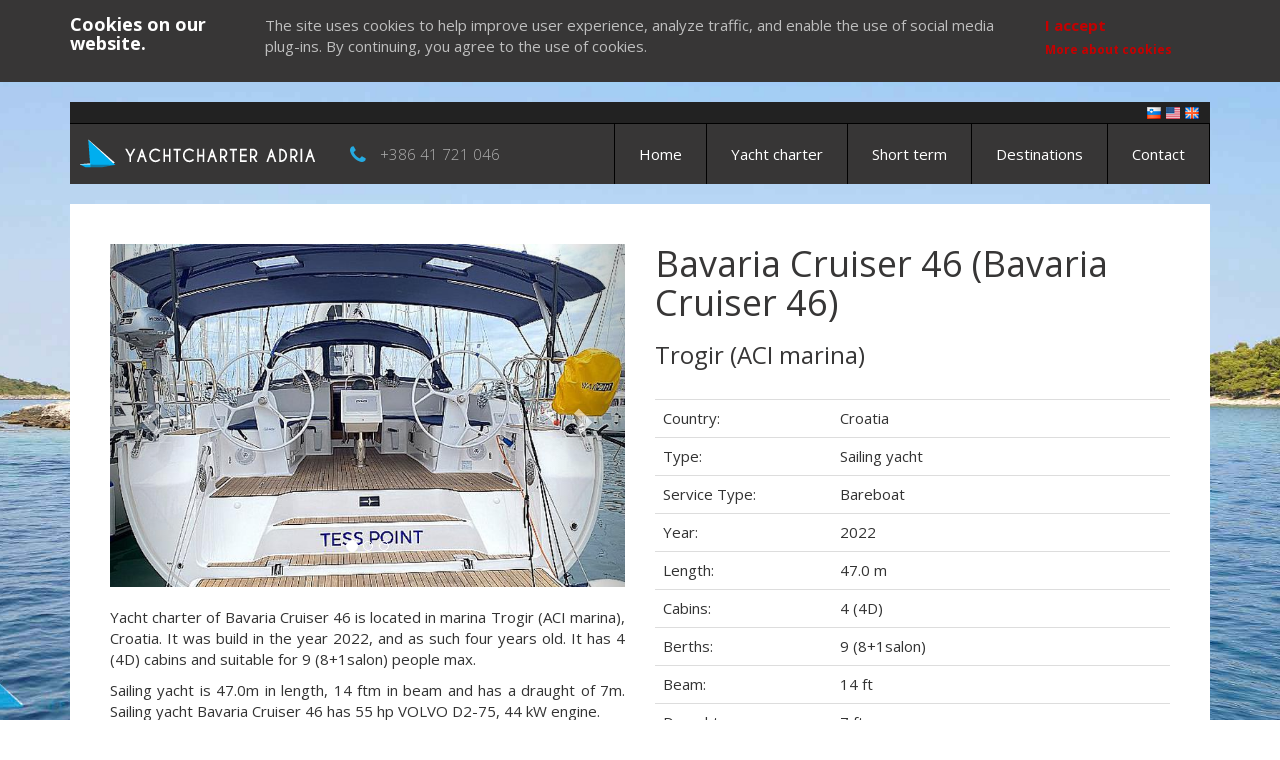

--- FILE ---
content_type: text/html; charset=utf-8
request_url: https://www.yachtcharteradria.com/yacht/bavaria-cruiser-46-new-bav-c46/?datefrom=2023-01-28&offer_type=1&days=7
body_size: 9594
content:
<!DOCTYPE html>
<html lang="en">
    <head itemscope itemtype="http://schema.org/WebSite">

        <meta charset="UTF-8" />
        <meta http-equiv="Content-Type" content="text/html; charset=UTF-8" />
        <meta name="viewport" content="width=device-width, initial-scale=1.0" />
        <meta name="author" content="YachtCharterAdria" />
        <meta name="keywords" content="yacht charter croatia, yacht charter croatia trogir (aci marina), sailboat charter croatia, sailboat charter croatia trogir (aci marina), sailing yacht charter croatia, yacht charter bavaria cruiser 46 (new bav.c46)" />
        <meta name="description" content="Yacht Charter of Bavaria Cruiser 46 Is Located in Marina Trogir (ACI Marina), Croatia. It Has 4 (4D) Cabins and Suitable for 9 (8+1salon) People Max." />
        <meta name="google-site-verification" content="W9-20Zw8HjyI1sLVHsvMAAOyf0VZEEehgZK-_0TC5HQ" />
        <meta name="B-verify" content="f513fec222fb5163d813f8849cb8361c09ff4315" />
        <meta name="p:domain_verify" content="7f51e0a9380d2aab216c37e62f10390b" />
        <meta name="ahrefs-site-verification" content="79299d6b14cd830a9016fd6fb4afb02d310a8fe0677fa54bdd4f6bb06b1563d9" />

        <meta name="rating" content="General" />
        <meta name="robots" content="index,follow" />
        <meta name="distribution" content="Global" />
        <meta name="revisit-after" content="7 Days" />
        <meta name="contact" content="booking@yachtcharteradria.com" />
        
        <meta property="og:url" content="https://www.yachtcharteradria.com/yacht/bavaria-cruiser-46-new-bav-c46/" />
        <meta property="og:type" content="article" />
        <meta property="og:title" content="Yacht charter sailing yacht Bavaria Cruiser 46, Trogir, Croatia" />
        <meta property="og:description" content="Yacht Charter of Bavaria Cruiser 46 Is Located in Marina Trogir (ACI Marina), Croatia. It Has 4 (4D) Cabins and Suitable for 9 (8+1salon) People Max." />
        <meta property="og:image" content="https://dow7nm862e4jf.cloudfront.net/images/13984_1.jpg" />

        <meta itemprop='name' content='Yacht charter sailing yacht Bavaria Cruiser 46, Trogir, Croatia' />
        <meta itemprop='url' content='https://www.yachtcharteradria.com/yacht/bavaria-cruiser-46-new-bav-c46/' />
        <meta itemprop='description' content='Yacht Charter of Bavaria Cruiser 46 Is Located in Marina Trogir (ACI Marina), Croatia. It Has 4 (4D) Cabins and Suitable for 9 (8+1salon) People Max.' />
        <meta itemprop='image' content='https://dow7nm862e4jf.cloudfront.net/images/13984_1.jpg' />
        <meta name='twitter:card' content='summary_large_image' />
        <meta name='twitter:site' content='charteradria' />
        <meta name='twitter:title' content='Yacht charter sailing yacht Bavaria Cruiser 46, Trogir, Croatia' />
        <meta name='twitter:description' content='Yacht Charter of Bavaria Cruiser 46 Is Located in Marina Trogir (ACI Marina), Croatia. It Has 4 (4D) Cabins and Suitable for 9 (8+1salon) People Max.' />
        <meta name='twitter:image' content='https://dow7nm862e4jf.cloudfront.net/images/13984_1.jpg' />

        <link rel="canonical" href="https://www.yachtcharteradria.com/yacht/bavaria-cruiser-46-new-bav-c46/" />

        <title>Yacht charter sailing yacht Bavaria Cruiser 46, Trogir, Croatia</title>

        <link href="https://fonts.googleapis.com/css?family=Open+Sans:300,400,700&amp;subset=latin-ext" rel="stylesheet" />
        <link href="https://fonts.googleapis.com/css?family=Courgette" rel="stylesheet" />
        
        <link href="/assets/css/vendor.min.css" rel="stylesheet" type="text/css" media="screen" />

        <link rel="shortcut icon" href="/assets/images/favicon.ico" />

        <script type='application/ld+json'>{
           "@context":"https://schema.org",
           "@graph":[
              {
                 "@type":"Organization",
                 "@id":"https://www.yachtcharteradria.com/#organization",
                 "name":"Roza vetrov d.o.o.",
                 "url":"https://www.yachtcharteradria.com",
                 "sameAs":[
                    "https://www.facebook.com/yachtcharteradria/",
                    "https://www.pinterest.com/yachtcharteradria/"
                 ],
                 "logo":{
                    "@type":"ImageObject",
                    "@id":"https://www.yachtcharteradria.com/#logo",
                    "url":"https://www.yachtcharteradria.com/assets/images/yachtcharteradria_logo.png",
                    "width":500,
                    "height":500,
                    "caption":"Roza vetrov d.o.o."
                 },
                 "image":{
                    "@id":"https://www.yachtcharteradria.com/#logo"
                 }
              },
              {
                 "@type":"WebSite",
                 "@id":"https://www.yachtcharteradria.com/#website",
                 "url":"https://www.yachtcharteradria.com/",
                 "name":"YachtCharterAdria",
                 "publisher":{
                    "@id":"https://www.yachtcharteradria.com/#organization"
                 }
              },
              {
                 "@type":"WebPage",
                 "@id":"https://www.yachtcharteradria.com/#webpage",
                 "url":"https://www.yachtcharteradria.com/",
                 "inLanguage":"en",
                 "name":"YachtCharterAdria",
                 "isPartOf":{
                    "@id":"https://www.yachtcharteradria.com/#website"
                 },
                 "about":{
                    "@id":"https://www.yachtcharteradria.com/#organization"
                 },
                 "datePublished":"2017-01-01T00:00:04+00:00",
                 "dateModified":"2019-11-13T08:37:35+00:00",
                 "description":"Yacht charter in the heart of the Adriatic. Let YachtCharterAdria be your marketplace for sailing holidays in Croatia, Italy, and Greece."
              }
           ]
        }</script>

        <!-- Matomo -->
        <script>
          var _paq = window._paq = window._paq || [];
          /* tracker methods like "setCustomDimension" should be called before "trackPageView" */
          _paq.push(['trackPageView']);
          _paq.push(['enableLinkTracking']);
          (function() {
            var u="https://matomo.codehut.io/";
            _paq.push(['setTrackerUrl', u+'matomo.php']);
            _paq.push(['setSiteId', '3']);
            var d=document, g=d.createElement('script'), s=d.getElementsByTagName('script')[0];
            g.async=true; g.src=u+'matomo.js'; s.parentNode.insertBefore(g,s);
          })();
        </script>
        <!-- End Matomo Code -->


        <script>
            (function(i,s,o,g,r,a,m){i['GoogleAnalyticsObject']=r;i[r]=i[r]||function(){
            (i[r].q=i[r].q||[]).push(arguments)},i[r].l=1*new Date();a=s.createElement(o),
            m=s.getElementsByTagName(o)[0];a.async=1;a.src=g;m.parentNode.insertBefore(a,m)
            })(window,document,'script','https://www.google-analytics.com/analytics.js','ga');
            ga('create', 'UA-53777436-11', 'auto');
            ga('set', 'dimension9', 13984);
            ga(function(tracker) {
                var clientId = tracker.get('clientId');
                ga('set', 'dimension10', clientId);
            });
            ga('send', 'pageview');
        </script>

    </head>

    <body>
        <div class="container">
            <div id="page_content">
                <header id="header">
                <div id="lang">
                    <ul>
                        <li><a href="https://www.gremojadrat.si/yacht/bavaria-cruiser-46-new-bav-c46/" title="Najem jadrnic na Hrvaškem, v Italiji in Grčiji" target="_blank"><img src="/assets/images/flag_slovenia.png" alt="Najem jadrnic na Hrvaškem, v Italiji in Grčiji" /></a></li>
                        <li><a href="https://www.yachtcharteradria.com/yacht/bavaria-cruiser-46-new-bav-c46/" title="Yacht charter Croatia, Italy and Greece" target="_blank"><img src="/assets/images/flag_usa.png" alt="Yacht charter Croatia, Italy and Greece" /></a></li>
                        <li><a href="https://www.yachtcharteradria.co.uk/yacht/bavaria-cruiser-46-new-bav-c46/" title="Yacht charter Croatia, Italy and Greece" target="_blank"><img src="/assets/images/flag_great_britain.png" alt="Yacht charter Croatia, Italy and Greece" /></a></li>
                    </ul>
                </div>
                <nav id="main-nav" class="navbar navbar-default">
                    <div class="navbar-header">
                        <button type="button" class="navbar-toggle collapsed" data-toggle="collapse" data-target="#navbar" aria-expanded="false" aria-controls="navbar">
                            <span class="sr-only">Toggle navigation</span>
                            <span class="icon-bar"></span>
                            <span class="icon-bar"></span>
                            <span class="icon-bar"></span>
                        </button>
                        <div id="logo">
                            <a href="/" title="Yacht charter Croatia, Italy and Greece | YachtCharterAdria">
                                <img src="/assets/images/en/logo.png" alt="Yacht charter Croatia, Italy and Greece | YachtCharterAdria" />
                            </a>
                        </div>
                        <div class="hidden-sm hidden-xs hidden-md phone">
                            <i class="fa fa-phone fa-lg" aria-hidden="true"></i>
                            <a href="tel:+386 41 721 046">+386 41 721 046</a>
                        </div>
                    </div>

                    <div id="navbar" class="navbar-collapse collapse">
                        <ul class="nav navbar-nav navbar-right scrollable">
                            <li class="visible-xs">
                                <a href="tel:+386 41 721 046" title="YachtCharterAdria"><i class="fa fa-phone fa-lg" aria-hidden="true"></i> +386 41 721 046</a>
                            </li>
                            <li><a href="/" title="Yacht charter Croatia, Italy and Greece | YachtCharterAdria">Home</a></li>
                            <li><a href="/yacht-charter/" title="Yacht charter Croatia, Italy and Greece">Yacht charter</a></li>
                            <li><a href="/yacht-charter/?offer_type=2" title="Yacht charter Croatia, Italy and Greece">Short term</a></li>
                            <li><a href="/destinations/" title="Yacht charter Croatia, Italy and Greece | Destinations">Destinations</a></li>
                            <li><a href="/contact/" title="Yacht charter Croatia, Italy and Greece | Contact">Contact</a></li>
                        </ul>
                    </div>
                </nav>

                </header>

                <div id="body">
                    
            <span itemscope itemtype="http://schema.org/Product">
            <span itemprop="url" content="https://www.yachtcharteradria.com/yacht/bavaria-cruiser-46-new-bav-c46"></span>
            <span itemprop="name" content="Bavaria Cruiser 46 (New Bav.C46)"></span>
            <span itemprop="mpn" content="bavaria-cruiser-46-new-bav-c46"></span>
            <span itemprop="sku" content="29089831054401136"></span>
            <span itemprop="description" content="Model: Bavaria Cruiser 46, Base: Trogir (ACI marina), Year: 2022, Length: 47.0 m, Cabins: 4 (4D), Berths: 9 (8+1salon), Beam: 14 ft, Draught: 7 ft"></span>

            <section id="yacht_charter_detail" class="sp40 page_section">
                    <div class="row">
                        <div class="col-md-6">
                            <div id="carousel" class="carousel slide" data-ride="carousel">
                                <ol class="carousel-indicators">
                                    <li data-target="#carousel" data-slide-to="0" class="active"></li>
                                    <li data-target="#carousel" data-slide-to="1"></li>
                                    <li data-target="#carousel" data-slide-to="2"></li>
                                </ol>

                                <div class="carousel-inner" role="listbox">
                                    <div class="item active">
                                        <img itemprop="image" src="https://dow7nm862e4jf.cloudfront.net/images/13984_1.jpg" alt="Bavaria Cruiser 46">
                                    </div>

                                    <div class="item">
                                        <img itemprop="image" src="https://dow7nm862e4jf.cloudfront.net/images/13984_2.jpg" alt="Bavaria Cruiser 46">
                                    </div>

                                    <div class="item">
                                        <img itemprop="image" src="https://dow7nm862e4jf.cloudfront.net/images/13984_3.jpg" alt="Bavaria Cruiser 46">
                                    </div>
                                </div>

                                <a class="left carousel-control" href="#carousel" role="button" data-slide="prev">
                                <span class="glyphicon glyphicon-chevron-left" aria-hidden="true"></span>
                                <span class="sr-only">Previous</span>
                                </a>
                                <a class="right carousel-control" href="#carousel" role="button" data-slide="next">
                                    <span class="glyphicon glyphicon-chevron-right" aria-hidden="true"></span>
                                    <span class="sr-only">Next</span>
                                </a>
                            </div>

                            <div class="yacht_description">
                                <p>Yacht charter of Bavaria Cruiser 46 is located in marina Trogir (ACI marina), Croatia. It was build in the year 2022, and as such four years old. It has 4 (4D) cabins and suitable for 9 (8+1salon) people max.</p><p> Sailing yacht is 47.0m in length, 14 ftm in beam and has a draught of 7m. Sailing yacht Bavaria Cruiser 46 has 55 hp VOLVO D2-75, 44 kW engine.</p>
                            </div>
                        </div>

                        
                        <span itemprop="offers" itemscope itemtype="http://schema.org/AggregateOffer">
                            <span itemprop="priceCurrency" content="EUR"></span>
                            <span itemprop="lowprice" content="1470.0"></span>
                            <span itemprop="highprice" content="3640.0"></span>
                            <span itemprop="offerCount" content="60"></span>
                            <span itemprop="availableAtOrFrom" itemscope itemtype="http://schema.org/Place">
                                <span itemprop="address" itemscope itemtype="http://schema.org/PostalAddress">
                                    <span itemprop="addressLocality" content="ACI Trogir, Put Cumbrijana 22, 21220 Trogir, Croatia"></span>
                                    <span itemprop="addressCountry" content="Croatia"></span>
                                </span>
                                
                                <span itemprop="geo" itemscope itemtype="http://schema.org/GeoCoordinates">
                                    <span itemprop="name" content="Trogir (ACI marina)"></span>
                                    <span itemprop="latitude" content="43.514105"></span>
                                    <span itemprop="longitude" content="16.249291"></span>
                                </span>
                                
                            </span>
                        </span>
                        

                        <div class="col-md-6">
                            <h1 class="mt0">Bavaria Cruiser 46 (Bavaria Cruiser 46)</h1>
                            
                            <a href="/destinations/croatia/trogir-aci-marina/" title="Yacht charter Trogir (ACI marina), Croatia">
                                <h3>Trogir (ACI marina)</h3>
                            </a>
                            

                            

                            <br/>
                            <table class="table">
                                <tbody>
                                    
                                    <tr>
                                        <td>Country:</td>
                                        <td>Croatia</td>
                                    </tr>
                                    

                                    
                                    <tr>
                                        <td>Type:</td>
                                        <td>Sailing yacht</td>
                                    </tr>
                                    

                                    
                                    <tr>
                                        <td>Service Type:</td>
                                        <td>Bareboat</td>
                                    </tr>
                                    

                                    
                                    <tr>
                                        <td>Year:</td>
                                        <td>2022</td>
                                    </tr>
                                    

                                    
                                    <tr>
                                        <td>Length:</td>
                                        <td>47.0 m</td>
                                    </tr>
                                    

                                    
                                    <tr>
                                        <td>Cabins:</td>
                                        <td>4 (4D)</td>
                                    </tr>
                                    

                                    
                                    <tr>
                                        <td>Berths:</td>
                                        <td>9 (8+1salon)</td>
                                    </tr>
                                    

                                    
                                    <tr>
                                        <td>Beam:</td>
                                        <td>14 ft</td>
                                    </tr>
                                    

                                    
                                    <tr>
                                        <td>Draught:</td>
                                        <td>7 ft</td>
                                    </tr>
                                    

                                    
                                    <tr>
                                        <td>Engine:</td>
                                        <td>55 hp VOLVO D2-75, 44 kW</td>
                                    </tr>
                                    

                                    
                                    <tr>
                                        <td>Fuel:</td>
                                        <td>210.00 l</td>
                                    </tr>
                                    

                                </tbody>
                            </table>

                        </div>
                    </div>
            </section>

            

            <section id="yacht_charter_booking" class="sp40 page_section">
                    <div class="row">
                        <div class="col-md-12">
                            <h2>Send us a Booking Request</h2>

                            
                                <div class="charter_warning">
                                    Charter is not available
                                </div>
                            
                                <form name="change_period" class="form_borders mt40" id="change_period" action="" method="GET">
                                    <div class="row">
                                        <div class="col-md-3">
                                            <div class="form-group">
                                                <label for="datefrom"><i class="fa fa-calendar" aria-hidden="true"></i> Departure</label>
                                                 <select id="datefrom" name="datefrom" class="form-control" >
                                                    <optgroup label="February 2026">
                                                        <option value="2026-02-28" >28. 02. 2026</option>
                                                    </optgroup>
                                                    <optgroup label="March 2026">
                                                        <option value="2026-03-07" >07. 03. 2026</option>
                                                        <option value="2026-03-14" >14. 03. 2026</option>
                                                        <option value="2026-03-21" >21. 03. 2026</option>
                                                        <option value="2026-03-28" >28. 03. 2026</option>
                                                    </optgroup>
                                                    <optgroup label="April 2026">
                                                        <option value="2026-04-04" >04. 04. 2026</option>
                                                        <option value="2026-04-11" >11. 04. 2026</option>
                                                        <option value="2026-04-18" >18. 04. 2026</option>
                                                    </optgroup>
                                                    <optgroup label="May 2026">
                                                        <option value="2026-05-02" >02. 05. 2026</option>
                                                        <option value="2026-05-09" >09. 05. 2026</option>
                                                        <option value="2026-05-16" >16. 05. 2026</option>
                                                        <option value="2026-05-23" >23. 05. 2026</option>
                                                    </optgroup>
                                                    <optgroup label="July 2026">
                                                        <option value="2026-07-04" >04. 07. 2026</option>
                                                        <option value="2026-07-18" >18. 07. 2026</option>
                                                        <option value="2026-07-25" >25. 07. 2026</option>
                                                    </optgroup>
                                                    <optgroup label="August 2026">
                                                        <option value="2026-08-01" >01. 08. 2026</option>
                                                        <option value="2026-08-08" >08. 08. 2026</option>
                                                        <option value="2026-08-15" >15. 08. 2026</option>
                                                        <option value="2026-08-22" >22. 08. 2026</option>
                                                        <option value="2026-08-29" >29. 08. 2026</option>
                                                    </optgroup>
                                                    <optgroup label="September 2026">
                                                        <option value="2026-09-05" >05. 09. 2026</option>
                                                        <option value="2026-09-12" >12. 09. 2026</option>
                                                        <option value="2026-09-26" >26. 09. 2026</option>
                                                    </optgroup>
                                                    <optgroup label="October 2026">
                                                        <option value="2026-10-03" >03. 10. 2026</option>
                                                        <option value="2026-10-10" >10. 10. 2026</option>
                                                        <option value="2026-10-17" >17. 10. 2026</option>
                                                        <option value="2026-10-24" >24. 10. 2026</option>
                                                        <option value="2026-10-31" >31. 10. 2026</option>
                                                    </optgroup>
                                                    <optgroup label="November 2026">
                                                        <option value="2026-11-07" >07. 11. 2026</option>
                                                        <option value="2026-11-14" >14. 11. 2026</option>
                                                        <option value="2026-11-21" >21. 11. 2026</option>
                                                        <option value="2026-11-28" >28. 11. 2026</option>
                                                    </optgroup>
                                                    <optgroup label="December 2026">
                                                        <option value="2026-12-05" >05. 12. 2026</option>
                                                        <option value="2026-12-12" >12. 12. 2026</option>
                                                        <option value="2026-12-19" >19. 12. 2026</option>
                                                    </optgroup>
                                                </select>
                                            </div>
                                        </div>
                                        <div class="col-md-3">
                                            <div class="form-group">
                                                <label for="days"><i class="fa fa-clock-o" aria-hidden="true"></i> Number of days</label>
                                                <select id="days" name="days" class="form-control">
                                                
                                                    <option value="7" 
                                                            selected >7 days</option>
                                                
                                                    <option value="14" >14 days</option>
                                                
                                                    <option value="21" >21 days</option>
                                                
                                                    <option value="28" >28 days</option>
                                                
                                                </select>
                                            </div>
                                        </div>
                                        <div class="col-md-3">
                                            <div class="form-group">
                                                <label for="days"><i class="fa fa-bullseye" aria-hidden="true"></i> Offer type</label>
                                                <select id="offer_type" name="offer_type" class="form-control">
                                                
                                                    <option value="1" 
                                                            selected >Week term</option>
                                                
                                                    <option value="2" >Short term</option>
                                                
                                                    <option value="3" >One-way term</option>
                                                
                                                    <option value="4" >Top offer</option>
                                                
                                                </select>
                                            </div>
                                        </div>
                                        <div class="col-md-3">
                                            <div class="form-group">
                                                <label>&nbsp;</label>
                                                <button type="submit" style="width: 100%;" class="btn btn-primary" id="change_period_button" title="Change period">Change period</button>
                                            </div>
                                        </div>
                                    </div>
                                </form>
                        </div>
                    </div>
                    
            </section>

            
            <section id="yacht_charter_prices" class="sp40 page_section">
                <div class="row">
                    <div class="col-md-12">
                        <h2>Prices over the year (week term)</h2>
                    </div>
                </div>
                <div class="row price-chart">
                    <div class="col-md-12">
                        <div id="chart"></div>
                    </div>

                    <span itemscope itemtype="http://schema.org/Offer">
                        <span itemprop="availabilityStarts" content="28. 02. 2026"></span>
                        <span itemprop="availabilityEnds" content="07. 03. 2026"></span>
                        <span itemprop="priceCurrency" content="EUR"></span>
                        <span itemprop="price" content="1396.00"></span>
                        <span itemprop="mpn" content="bavaria-cruiser-46-new-bav-c46"></span>
                    </span>
                    <span itemscope itemtype="http://schema.org/Offer">
                        <span itemprop="availabilityStarts" content="28. 02. 2026"></span>
                        <span itemprop="availabilityEnds" content="07. 03. 2026"></span>
                        <span itemprop="priceCurrency" content="EUR"></span>
                        <span itemprop="price" content="1396.00"></span>
                        <span itemprop="mpn" content="bavaria-cruiser-46-new-bav-c46"></span>
                    </span>
                    <span itemscope itemtype="http://schema.org/Offer">
                        <span itemprop="availabilityStarts" content="07. 03. 2026"></span>
                        <span itemprop="availabilityEnds" content="14. 03. 2026"></span>
                        <span itemprop="priceCurrency" content="EUR"></span>
                        <span itemprop="price" content="1396.00"></span>
                        <span itemprop="mpn" content="bavaria-cruiser-46-new-bav-c46"></span>
                    </span>
                    <span itemscope itemtype="http://schema.org/Offer">
                        <span itemprop="availabilityStarts" content="07. 03. 2026"></span>
                        <span itemprop="availabilityEnds" content="14. 03. 2026"></span>
                        <span itemprop="priceCurrency" content="EUR"></span>
                        <span itemprop="price" content="1396.00"></span>
                        <span itemprop="mpn" content="bavaria-cruiser-46-new-bav-c46"></span>
                    </span>
                    <span itemscope itemtype="http://schema.org/Offer">
                        <span itemprop="availabilityStarts" content="14. 03. 2026"></span>
                        <span itemprop="availabilityEnds" content="21. 03. 2026"></span>
                        <span itemprop="priceCurrency" content="EUR"></span>
                        <span itemprop="price" content="1396.00"></span>
                        <span itemprop="mpn" content="bavaria-cruiser-46-new-bav-c46"></span>
                    </span>
                    <span itemscope itemtype="http://schema.org/Offer">
                        <span itemprop="availabilityStarts" content="14. 03. 2026"></span>
                        <span itemprop="availabilityEnds" content="21. 03. 2026"></span>
                        <span itemprop="priceCurrency" content="EUR"></span>
                        <span itemprop="price" content="1396.00"></span>
                        <span itemprop="mpn" content="bavaria-cruiser-46-new-bav-c46"></span>
                    </span>
                    <span itemscope itemtype="http://schema.org/Offer">
                        <span itemprop="availabilityStarts" content="21. 03. 2026"></span>
                        <span itemprop="availabilityEnds" content="28. 03. 2026"></span>
                        <span itemprop="priceCurrency" content="EUR"></span>
                        <span itemprop="price" content="1396.00"></span>
                        <span itemprop="mpn" content="bavaria-cruiser-46-new-bav-c46"></span>
                    </span>
                    <span itemscope itemtype="http://schema.org/Offer">
                        <span itemprop="availabilityStarts" content="21. 03. 2026"></span>
                        <span itemprop="availabilityEnds" content="28. 03. 2026"></span>
                        <span itemprop="priceCurrency" content="EUR"></span>
                        <span itemprop="price" content="1396.00"></span>
                        <span itemprop="mpn" content="bavaria-cruiser-46-new-bav-c46"></span>
                    </span>
                    <span itemscope itemtype="http://schema.org/Offer">
                        <span itemprop="availabilityStarts" content="28. 03. 2026"></span>
                        <span itemprop="availabilityEnds" content="04. 04. 2026"></span>
                        <span itemprop="priceCurrency" content="EUR"></span>
                        <span itemprop="price" content="1396.00"></span>
                        <span itemprop="mpn" content="bavaria-cruiser-46-new-bav-c46"></span>
                    </span>
                    <span itemscope itemtype="http://schema.org/Offer">
                        <span itemprop="availabilityStarts" content="28. 03. 2026"></span>
                        <span itemprop="availabilityEnds" content="04. 04. 2026"></span>
                        <span itemprop="priceCurrency" content="EUR"></span>
                        <span itemprop="price" content="1396.00"></span>
                        <span itemprop="mpn" content="bavaria-cruiser-46-new-bav-c46"></span>
                    </span>
                    <span itemscope itemtype="http://schema.org/Offer">
                        <span itemprop="availabilityStarts" content="04. 04. 2026"></span>
                        <span itemprop="availabilityEnds" content="11. 04. 2026"></span>
                        <span itemprop="priceCurrency" content="EUR"></span>
                        <span itemprop="price" content="1396.00"></span>
                        <span itemprop="mpn" content="bavaria-cruiser-46-new-bav-c46"></span>
                    </span>
                    <span itemscope itemtype="http://schema.org/Offer">
                        <span itemprop="availabilityStarts" content="04. 04. 2026"></span>
                        <span itemprop="availabilityEnds" content="11. 04. 2026"></span>
                        <span itemprop="priceCurrency" content="EUR"></span>
                        <span itemprop="price" content="1396.00"></span>
                        <span itemprop="mpn" content="bavaria-cruiser-46-new-bav-c46"></span>
                    </span>
                    <span itemscope itemtype="http://schema.org/Offer">
                        <span itemprop="availabilityStarts" content="11. 04. 2026"></span>
                        <span itemprop="availabilityEnds" content="18. 04. 2026"></span>
                        <span itemprop="priceCurrency" content="EUR"></span>
                        <span itemprop="price" content="1396.00"></span>
                        <span itemprop="mpn" content="bavaria-cruiser-46-new-bav-c46"></span>
                    </span>
                    <span itemscope itemtype="http://schema.org/Offer">
                        <span itemprop="availabilityStarts" content="11. 04. 2026"></span>
                        <span itemprop="availabilityEnds" content="18. 04. 2026"></span>
                        <span itemprop="priceCurrency" content="EUR"></span>
                        <span itemprop="price" content="1396.00"></span>
                        <span itemprop="mpn" content="bavaria-cruiser-46-new-bav-c46"></span>
                    </span>
                    <span itemscope itemtype="http://schema.org/Offer">
                        <span itemprop="availabilityStarts" content="18. 04. 2026"></span>
                        <span itemprop="availabilityEnds" content="25. 04. 2026"></span>
                        <span itemprop="priceCurrency" content="EUR"></span>
                        <span itemprop="price" content="1596.00"></span>
                        <span itemprop="mpn" content="bavaria-cruiser-46-new-bav-c46"></span>
                    </span>
                    <span itemscope itemtype="http://schema.org/Offer">
                        <span itemprop="availabilityStarts" content="18. 04. 2026"></span>
                        <span itemprop="availabilityEnds" content="25. 04. 2026"></span>
                        <span itemprop="priceCurrency" content="EUR"></span>
                        <span itemprop="price" content="1596.00"></span>
                        <span itemprop="mpn" content="bavaria-cruiser-46-new-bav-c46"></span>
                    </span>
                    <span itemscope itemtype="http://schema.org/Offer">
                        <span itemprop="availabilityStarts" content="02. 05. 2026"></span>
                        <span itemprop="availabilityEnds" content="09. 05. 2026"></span>
                        <span itemprop="priceCurrency" content="EUR"></span>
                        <span itemprop="price" content="1596.00"></span>
                        <span itemprop="mpn" content="bavaria-cruiser-46-new-bav-c46"></span>
                    </span>
                    <span itemscope itemtype="http://schema.org/Offer">
                        <span itemprop="availabilityStarts" content="02. 05. 2026"></span>
                        <span itemprop="availabilityEnds" content="09. 05. 2026"></span>
                        <span itemprop="priceCurrency" content="EUR"></span>
                        <span itemprop="price" content="1596.00"></span>
                        <span itemprop="mpn" content="bavaria-cruiser-46-new-bav-c46"></span>
                    </span>
                    <span itemscope itemtype="http://schema.org/Offer">
                        <span itemprop="availabilityStarts" content="09. 05. 2026"></span>
                        <span itemprop="availabilityEnds" content="16. 05. 2026"></span>
                        <span itemprop="priceCurrency" content="EUR"></span>
                        <span itemprop="price" content="2161.00"></span>
                        <span itemprop="mpn" content="bavaria-cruiser-46-new-bav-c46"></span>
                    </span>
                    <span itemscope itemtype="http://schema.org/Offer">
                        <span itemprop="availabilityStarts" content="09. 05. 2026"></span>
                        <span itemprop="availabilityEnds" content="16. 05. 2026"></span>
                        <span itemprop="priceCurrency" content="EUR"></span>
                        <span itemprop="price" content="2161.00"></span>
                        <span itemprop="mpn" content="bavaria-cruiser-46-new-bav-c46"></span>
                    </span>
                    <span itemscope itemtype="http://schema.org/Offer">
                        <span itemprop="availabilityStarts" content="16. 05. 2026"></span>
                        <span itemprop="availabilityEnds" content="23. 05. 2026"></span>
                        <span itemprop="priceCurrency" content="EUR"></span>
                        <span itemprop="price" content="2161.00"></span>
                        <span itemprop="mpn" content="bavaria-cruiser-46-new-bav-c46"></span>
                    </span>
                    <span itemscope itemtype="http://schema.org/Offer">
                        <span itemprop="availabilityStarts" content="16. 05. 2026"></span>
                        <span itemprop="availabilityEnds" content="23. 05. 2026"></span>
                        <span itemprop="priceCurrency" content="EUR"></span>
                        <span itemprop="price" content="2161.00"></span>
                        <span itemprop="mpn" content="bavaria-cruiser-46-new-bav-c46"></span>
                    </span>
                    <span itemscope itemtype="http://schema.org/Offer">
                        <span itemprop="availabilityStarts" content="23. 05. 2026"></span>
                        <span itemprop="availabilityEnds" content="30. 05. 2026"></span>
                        <span itemprop="priceCurrency" content="EUR"></span>
                        <span itemprop="price" content="2593.00"></span>
                        <span itemprop="mpn" content="bavaria-cruiser-46-new-bav-c46"></span>
                    </span>
                    <span itemscope itemtype="http://schema.org/Offer">
                        <span itemprop="availabilityStarts" content="23. 05. 2026"></span>
                        <span itemprop="availabilityEnds" content="30. 05. 2026"></span>
                        <span itemprop="priceCurrency" content="EUR"></span>
                        <span itemprop="price" content="2593.00"></span>
                        <span itemprop="mpn" content="bavaria-cruiser-46-new-bav-c46"></span>
                    </span>
                    <span itemscope itemtype="http://schema.org/Offer">
                        <span itemprop="availabilityStarts" content="04. 07. 2026"></span>
                        <span itemprop="availabilityEnds" content="11. 07. 2026"></span>
                        <span itemprop="priceCurrency" content="EUR"></span>
                        <span itemprop="price" content="3192.00"></span>
                        <span itemprop="mpn" content="bavaria-cruiser-46-new-bav-c46"></span>
                    </span>
                    <span itemscope itemtype="http://schema.org/Offer">
                        <span itemprop="availabilityStarts" content="04. 07. 2026"></span>
                        <span itemprop="availabilityEnds" content="11. 07. 2026"></span>
                        <span itemprop="priceCurrency" content="EUR"></span>
                        <span itemprop="price" content="3192.00"></span>
                        <span itemprop="mpn" content="bavaria-cruiser-46-new-bav-c46"></span>
                    </span>
                    <span itemscope itemtype="http://schema.org/Offer">
                        <span itemprop="availabilityStarts" content="18. 07. 2026"></span>
                        <span itemprop="availabilityEnds" content="25. 07. 2026"></span>
                        <span itemprop="priceCurrency" content="EUR"></span>
                        <span itemprop="price" content="3458.00"></span>
                        <span itemprop="mpn" content="bavaria-cruiser-46-new-bav-c46"></span>
                    </span>
                    <span itemscope itemtype="http://schema.org/Offer">
                        <span itemprop="availabilityStarts" content="18. 07. 2026"></span>
                        <span itemprop="availabilityEnds" content="25. 07. 2026"></span>
                        <span itemprop="priceCurrency" content="EUR"></span>
                        <span itemprop="price" content="3458.00"></span>
                        <span itemprop="mpn" content="bavaria-cruiser-46-new-bav-c46"></span>
                    </span>
                    <span itemscope itemtype="http://schema.org/Offer">
                        <span itemprop="availabilityStarts" content="25. 07. 2026"></span>
                        <span itemprop="availabilityEnds" content="01. 08. 2026"></span>
                        <span itemprop="priceCurrency" content="EUR"></span>
                        <span itemprop="price" content="3458.00"></span>
                        <span itemprop="mpn" content="bavaria-cruiser-46-new-bav-c46"></span>
                    </span>
                    <span itemscope itemtype="http://schema.org/Offer">
                        <span itemprop="availabilityStarts" content="25. 07. 2026"></span>
                        <span itemprop="availabilityEnds" content="01. 08. 2026"></span>
                        <span itemprop="priceCurrency" content="EUR"></span>
                        <span itemprop="price" content="3458.00"></span>
                        <span itemprop="mpn" content="bavaria-cruiser-46-new-bav-c46"></span>
                    </span>
                    <span itemscope itemtype="http://schema.org/Offer">
                        <span itemprop="availabilityStarts" content="01. 08. 2026"></span>
                        <span itemprop="availabilityEnds" content="08. 08. 2026"></span>
                        <span itemprop="priceCurrency" content="EUR"></span>
                        <span itemprop="price" content="3458.00"></span>
                        <span itemprop="mpn" content="bavaria-cruiser-46-new-bav-c46"></span>
                    </span>
                    <span itemscope itemtype="http://schema.org/Offer">
                        <span itemprop="availabilityStarts" content="01. 08. 2026"></span>
                        <span itemprop="availabilityEnds" content="08. 08. 2026"></span>
                        <span itemprop="priceCurrency" content="EUR"></span>
                        <span itemprop="price" content="3458.00"></span>
                        <span itemprop="mpn" content="bavaria-cruiser-46-new-bav-c46"></span>
                    </span>
                    <span itemscope itemtype="http://schema.org/Offer">
                        <span itemprop="availabilityStarts" content="08. 08. 2026"></span>
                        <span itemprop="availabilityEnds" content="15. 08. 2026"></span>
                        <span itemprop="priceCurrency" content="EUR"></span>
                        <span itemprop="price" content="3458.00"></span>
                        <span itemprop="mpn" content="bavaria-cruiser-46-new-bav-c46"></span>
                    </span>
                    <span itemscope itemtype="http://schema.org/Offer">
                        <span itemprop="availabilityStarts" content="08. 08. 2026"></span>
                        <span itemprop="availabilityEnds" content="15. 08. 2026"></span>
                        <span itemprop="priceCurrency" content="EUR"></span>
                        <span itemprop="price" content="3458.00"></span>
                        <span itemprop="mpn" content="bavaria-cruiser-46-new-bav-c46"></span>
                    </span>
                    <span itemscope itemtype="http://schema.org/Offer">
                        <span itemprop="availabilityStarts" content="15. 08. 2026"></span>
                        <span itemprop="availabilityEnds" content="22. 08. 2026"></span>
                        <span itemprop="priceCurrency" content="EUR"></span>
                        <span itemprop="price" content="3192.00"></span>
                        <span itemprop="mpn" content="bavaria-cruiser-46-new-bav-c46"></span>
                    </span>
                    <span itemscope itemtype="http://schema.org/Offer">
                        <span itemprop="availabilityStarts" content="22. 08. 2026"></span>
                        <span itemprop="availabilityEnds" content="29. 08. 2026"></span>
                        <span itemprop="priceCurrency" content="EUR"></span>
                        <span itemprop="price" content="3192.00"></span>
                        <span itemprop="mpn" content="bavaria-cruiser-46-new-bav-c46"></span>
                    </span>
                    <span itemscope itemtype="http://schema.org/Offer">
                        <span itemprop="availabilityStarts" content="22. 08. 2026"></span>
                        <span itemprop="availabilityEnds" content="29. 08. 2026"></span>
                        <span itemprop="priceCurrency" content="EUR"></span>
                        <span itemprop="price" content="3192.00"></span>
                        <span itemprop="mpn" content="bavaria-cruiser-46-new-bav-c46"></span>
                    </span>
                    <span itemscope itemtype="http://schema.org/Offer">
                        <span itemprop="availabilityStarts" content="29. 08. 2026"></span>
                        <span itemprop="availabilityEnds" content="05. 09. 2026"></span>
                        <span itemprop="priceCurrency" content="EUR"></span>
                        <span itemprop="price" content="3192.00"></span>
                        <span itemprop="mpn" content="bavaria-cruiser-46-new-bav-c46"></span>
                    </span>
                    <span itemscope itemtype="http://schema.org/Offer">
                        <span itemprop="availabilityStarts" content="29. 08. 2026"></span>
                        <span itemprop="availabilityEnds" content="05. 09. 2026"></span>
                        <span itemprop="priceCurrency" content="EUR"></span>
                        <span itemprop="price" content="3192.00"></span>
                        <span itemprop="mpn" content="bavaria-cruiser-46-new-bav-c46"></span>
                    </span>
                    <span itemscope itemtype="http://schema.org/Offer">
                        <span itemprop="availabilityStarts" content="05. 09. 2026"></span>
                        <span itemprop="availabilityEnds" content="12. 09. 2026"></span>
                        <span itemprop="priceCurrency" content="EUR"></span>
                        <span itemprop="price" content="2892.00"></span>
                        <span itemprop="mpn" content="bavaria-cruiser-46-new-bav-c46"></span>
                    </span>
                    <span itemscope itemtype="http://schema.org/Offer">
                        <span itemprop="availabilityStarts" content="05. 09. 2026"></span>
                        <span itemprop="availabilityEnds" content="12. 09. 2026"></span>
                        <span itemprop="priceCurrency" content="EUR"></span>
                        <span itemprop="price" content="2892.00"></span>
                        <span itemprop="mpn" content="bavaria-cruiser-46-new-bav-c46"></span>
                    </span>
                    <span itemscope itemtype="http://schema.org/Offer">
                        <span itemprop="availabilityStarts" content="12. 09. 2026"></span>
                        <span itemprop="availabilityEnds" content="19. 09. 2026"></span>
                        <span itemprop="priceCurrency" content="EUR"></span>
                        <span itemprop="price" content="2892.00"></span>
                        <span itemprop="mpn" content="bavaria-cruiser-46-new-bav-c46"></span>
                    </span>
                    <span itemscope itemtype="http://schema.org/Offer">
                        <span itemprop="availabilityStarts" content="12. 09. 2026"></span>
                        <span itemprop="availabilityEnds" content="19. 09. 2026"></span>
                        <span itemprop="priceCurrency" content="EUR"></span>
                        <span itemprop="price" content="2892.00"></span>
                        <span itemprop="mpn" content="bavaria-cruiser-46-new-bav-c46"></span>
                    </span>
                    <span itemscope itemtype="http://schema.org/Offer">
                        <span itemprop="availabilityStarts" content="26. 09. 2026"></span>
                        <span itemprop="availabilityEnds" content="03. 10. 2026"></span>
                        <span itemprop="priceCurrency" content="EUR"></span>
                        <span itemprop="price" content="2593.00"></span>
                        <span itemprop="mpn" content="bavaria-cruiser-46-new-bav-c46"></span>
                    </span>
                    <span itemscope itemtype="http://schema.org/Offer">
                        <span itemprop="availabilityStarts" content="26. 09. 2026"></span>
                        <span itemprop="availabilityEnds" content="03. 10. 2026"></span>
                        <span itemprop="priceCurrency" content="EUR"></span>
                        <span itemprop="price" content="2593.00"></span>
                        <span itemprop="mpn" content="bavaria-cruiser-46-new-bav-c46"></span>
                    </span>
                    <span itemscope itemtype="http://schema.org/Offer">
                        <span itemprop="availabilityStarts" content="03. 10. 2026"></span>
                        <span itemprop="availabilityEnds" content="10. 10. 2026"></span>
                        <span itemprop="priceCurrency" content="EUR"></span>
                        <span itemprop="price" content="2161.00"></span>
                        <span itemprop="mpn" content="bavaria-cruiser-46-new-bav-c46"></span>
                    </span>
                    <span itemscope itemtype="http://schema.org/Offer">
                        <span itemprop="availabilityStarts" content="03. 10. 2026"></span>
                        <span itemprop="availabilityEnds" content="10. 10. 2026"></span>
                        <span itemprop="priceCurrency" content="EUR"></span>
                        <span itemprop="price" content="2161.00"></span>
                        <span itemprop="mpn" content="bavaria-cruiser-46-new-bav-c46"></span>
                    </span>
                    <span itemscope itemtype="http://schema.org/Offer">
                        <span itemprop="availabilityStarts" content="10. 10. 2026"></span>
                        <span itemprop="availabilityEnds" content="17. 10. 2026"></span>
                        <span itemprop="priceCurrency" content="EUR"></span>
                        <span itemprop="price" content="2161.00"></span>
                        <span itemprop="mpn" content="bavaria-cruiser-46-new-bav-c46"></span>
                    </span>
                    <span itemscope itemtype="http://schema.org/Offer">
                        <span itemprop="availabilityStarts" content="10. 10. 2026"></span>
                        <span itemprop="availabilityEnds" content="17. 10. 2026"></span>
                        <span itemprop="priceCurrency" content="EUR"></span>
                        <span itemprop="price" content="2161.00"></span>
                        <span itemprop="mpn" content="bavaria-cruiser-46-new-bav-c46"></span>
                    </span>
                    <span itemscope itemtype="http://schema.org/Offer">
                        <span itemprop="availabilityStarts" content="17. 10. 2026"></span>
                        <span itemprop="availabilityEnds" content="24. 10. 2026"></span>
                        <span itemprop="priceCurrency" content="EUR"></span>
                        <span itemprop="price" content="2161.00"></span>
                        <span itemprop="mpn" content="bavaria-cruiser-46-new-bav-c46"></span>
                    </span>
                    <span itemscope itemtype="http://schema.org/Offer">
                        <span itemprop="availabilityStarts" content="17. 10. 2026"></span>
                        <span itemprop="availabilityEnds" content="24. 10. 2026"></span>
                        <span itemprop="priceCurrency" content="EUR"></span>
                        <span itemprop="price" content="2161.00"></span>
                        <span itemprop="mpn" content="bavaria-cruiser-46-new-bav-c46"></span>
                    </span>
                    <span itemscope itemtype="http://schema.org/Offer">
                        <span itemprop="availabilityStarts" content="24. 10. 2026"></span>
                        <span itemprop="availabilityEnds" content="31. 10. 2026"></span>
                        <span itemprop="priceCurrency" content="EUR"></span>
                        <span itemprop="price" content="2161.00"></span>
                        <span itemprop="mpn" content="bavaria-cruiser-46-new-bav-c46"></span>
                    </span>
                    <span itemscope itemtype="http://schema.org/Offer">
                        <span itemprop="availabilityStarts" content="31. 10. 2026"></span>
                        <span itemprop="availabilityEnds" content="07. 11. 2026"></span>
                        <span itemprop="priceCurrency" content="EUR"></span>
                        <span itemprop="price" content="2161.00"></span>
                        <span itemprop="mpn" content="bavaria-cruiser-46-new-bav-c46"></span>
                    </span>
                    <span itemscope itemtype="http://schema.org/Offer">
                        <span itemprop="availabilityStarts" content="07. 11. 2026"></span>
                        <span itemprop="availabilityEnds" content="14. 11. 2026"></span>
                        <span itemprop="priceCurrency" content="EUR"></span>
                        <span itemprop="price" content="2161.00"></span>
                        <span itemprop="mpn" content="bavaria-cruiser-46-new-bav-c46"></span>
                    </span>
                    <span itemscope itemtype="http://schema.org/Offer">
                        <span itemprop="availabilityStarts" content="14. 11. 2026"></span>
                        <span itemprop="availabilityEnds" content="21. 11. 2026"></span>
                        <span itemprop="priceCurrency" content="EUR"></span>
                        <span itemprop="price" content="2200.00"></span>
                        <span itemprop="mpn" content="bavaria-cruiser-46-new-bav-c46"></span>
                    </span>
                    <span itemscope itemtype="http://schema.org/Offer">
                        <span itemprop="availabilityStarts" content="21. 11. 2026"></span>
                        <span itemprop="availabilityEnds" content="28. 11. 2026"></span>
                        <span itemprop="priceCurrency" content="EUR"></span>
                        <span itemprop="price" content="2200.00"></span>
                        <span itemprop="mpn" content="bavaria-cruiser-46-new-bav-c46"></span>
                    </span>
                    <span itemscope itemtype="http://schema.org/Offer">
                        <span itemprop="availabilityStarts" content="28. 11. 2026"></span>
                        <span itemprop="availabilityEnds" content="05. 12. 2026"></span>
                        <span itemprop="priceCurrency" content="EUR"></span>
                        <span itemprop="price" content="3087.00"></span>
                        <span itemprop="mpn" content="bavaria-cruiser-46-new-bav-c46"></span>
                    </span>
                    <span itemscope itemtype="http://schema.org/Offer">
                        <span itemprop="availabilityStarts" content="05. 12. 2026"></span>
                        <span itemprop="availabilityEnds" content="12. 12. 2026"></span>
                        <span itemprop="priceCurrency" content="EUR"></span>
                        <span itemprop="price" content="3087.00"></span>
                        <span itemprop="mpn" content="bavaria-cruiser-46-new-bav-c46"></span>
                    </span>
                    <span itemscope itemtype="http://schema.org/Offer">
                        <span itemprop="availabilityStarts" content="12. 12. 2026"></span>
                        <span itemprop="availabilityEnds" content="19. 12. 2026"></span>
                        <span itemprop="priceCurrency" content="EUR"></span>
                        <span itemprop="price" content="3087.00"></span>
                        <span itemprop="mpn" content="bavaria-cruiser-46-new-bav-c46"></span>
                    </span>
                    <span itemscope itemtype="http://schema.org/Offer">
                        <span itemprop="availabilityStarts" content="19. 12. 2026"></span>
                        <span itemprop="availabilityEnds" content="26. 12. 2026"></span>
                        <span itemprop="priceCurrency" content="EUR"></span>
                        <span itemprop="price" content="3087.00"></span>
                        <span itemprop="mpn" content="bavaria-cruiser-46-new-bav-c46"></span>
                    </span>
                    
                </div>
            </section>
            

            <section id="boats">
                <div class="row">
                    <div class="col-md-12">
                        <div class="page_section sp40 mt0">
                            <h2 class="text-center text-uppercase title">Similar yachts you might find interesting</h2>
                        </div>
                    </div>
                </div>

                
                            <div class="row">
                            
                            
                                <div class="no-results text-center">
                                    <p class="bg_white sp40">No matching results</p>
                                </div>
                            
                            </div>

            </section>

            <section class="page_section sp40">
                <div class="row">
                    <div class="col-md-6">
                        <div class="first_page_text">
                            <h3>Sail with YachtCharterAdria</h3>
                            Either you have just started dreaming of a vacation on a boat, or you are an old sea wolf, and life on a yacht is no stranger to you - we want to help you to find your most beautiful bay and sandy beach, the most picturesque island and live the most sublime sailing experience with yacht charter in Croatia, Italy and Greece.
                            <p class="author">YachtCharterAdria team</p>
                        </div>
                    </div>
                    <div class="col-md-6">
                        <div class="first_page_text">
                            <h3>Cancellation insurance</h3>
                            Sailing, travel, holidays ... are nice and happy events that make up an album of pleasant impressions in life. Life is also full of surprises and unpredictable events. That planning or the expectation of your trip is easier and safer, we prepared for you insurance of the risk of cancellation of your travel by in association with Zavarovalnica Sava.
                        </div>
                    </div>
                </div>
            </section>

            </span>

                </div>


                <footer id="footer">
                    <div class="page_section sp40" itemscope itemtype="http://schema.org/LocalBusiness">
                        <img itemprop="image" content="https://www.yachtcharteradria.com/assets/images/promo/promo_1.jpg" />
                        <span itemprop="priceRange" content="€"></span>
                        <div class="vcard">
                            <div class="logos">
                                <a href="https://www.facebook.com/gremojadrat" target="_blank" title="YachtCharterAdria Facebook">
                                    <img src="/assets/images/facebook_circle.png" alt="YachtCharterAdria Facebook">
                                </a>
                                <a href="https://twitter.com/gremojadrat" target="_blank" title="YachtCharterAdria Twitter">
                                    <img src="/assets/images/twitter_circle.png" alt="YachtCharterAdria Twitter">
                                </a>
                                <a href="https://www.instagram.com/gremojadrat" target="_blank" title="YachtCharterAdria Instagram">
                                    <img src="/assets/images/instagram_circle1.png" alt="YachtCharterAdria Instagram">
                                </a>
                            </div>
                            <div class="copyrights">
                                <ul>
                                    <li>Copyright © 2026</li>
                                    <li><a href="https://www.yachtcharteradria.com" title="Yacht charter in Croatia, Italy, and Greece"> YachtCharterAdria™</a> </li>
                                    <li>All rights reserved</li>
                                </ul>
                            </div>
                            <div class="contact">
                                <div class="address">
                                    <span class="org">
                                        <span itemprop="name">Roža vetrov d.o.o.</span>,
                                    </span>
                                    <span class="adr">
                                        <span itemtype="http://schema.org/PostalAddress" itemscope itemprop="address">
                                            <span class="street-address">
                                                <span itemprop="streetAddress">Ivanci 16</span>,
                                            </span>
                                            <span class="postal-code">
                                                <span itemprop="postalCode">9222</span>
                                            </span>
                                            <span class="locality">
                                                <span itemprop="addressLocality">Bogojina</span>,
                                            </span>
                                            <span class="country-name">
                                                <span itemprop="addressCountry">Slovenia</span>,
                                            </span>
                                            <span class="vat-id">
                                                VAT ID: SI80859925
                                            </span>
                                        </span>
                                    </span>
                                </div>
                            </div>
                            <hr />
                            <div class="warning">
                                Prices may vary from actual due to rounding.
                            </div>
                            <div class="links">
                                <ul>
                                    <li><a href="/survey/" title="Survey">Survey</a></li>
                                    <li><a href="/cookies/" title="Cookies">Cookies</a></li>
                                    <li><a href="/enews/" title="Newsletter">Newsletter</a></li>
                                    <li><a href="/terms-conditions/" title="Terms and Conditions">Terms and Conditions</a></li>
                                    <li><a href="/privacy-policy/" title="Privacy policy">Privacy policy</a></li>
                                    <li><a href="/weather/">Weather</a></li>
                                    <li><a href="/contact/">Contact</a></li>
                                </ul>
                            </div>
                            <hr />
                            <div class="warning">
                                Our yacht charter services websites:
                            </div>
                            <div class="links">
                                <ul>
                                    <li><a href="https://www.gremojadrat.si/yacht/bavaria-cruiser-46-new-bav-c46/" title="Najem jadrnic na Hrvaškem, v Italiji in Grčiji" target="_blank">www.gremojadrat.si</a></li>
                                    <li><a href="https://www.yachtcharteradria.com/yacht/bavaria-cruiser-46-new-bav-c46/" title="Yacht charter Croatia, Italy and Greece" target="_blank">www.yachtcharteradria.com</a></li>
                                    <li><a href="https://www.yachtcharteradria.co.uk/yacht/bavaria-cruiser-46-new-bav-c46/" title="Yacht charter Croatia, Italy and Greece" target="_blank">www.yachtcharteradria.co.uk</a></li>
                                </ul>
                            </div>
                        </div>
                    </div>

                </footer>
            </div>
        </div>

        <script src="/jsi18n.js"></script>
        <script src="/assets/js/vendor.min.js"></script>

        
        <script>
        $(function() {
            var data = {"chart_data": [{"price": 1396, "week": "Feb 28", "reservation_status": 0, "link": "?datefrom=2026-02-28&days=7"}, {"price": 1396, "week": "Feb 28", "reservation_status": 0, "link": "?datefrom=2026-02-28&days=7"}, {"price": 1396, "week": "Mar 07", "reservation_status": 0, "link": "?datefrom=2026-03-07&days=7"}, {"price": 1396, "week": "Mar 07", "reservation_status": 0, "link": "?datefrom=2026-03-07&days=7"}, {"price": 1396, "week": "Mar 14", "reservation_status": 0, "link": "?datefrom=2026-03-14&days=7"}, {"price": 1396, "week": "Mar 14", "reservation_status": 0, "link": "?datefrom=2026-03-14&days=7"}, {"price": 1396, "week": "Mar 21", "reservation_status": 0, "link": "?datefrom=2026-03-21&days=7"}, {"price": 1396, "week": "Mar 21", "reservation_status": 0, "link": "?datefrom=2026-03-21&days=7"}, {"price": 1396, "week": "Mar 28", "reservation_status": 0, "link": "?datefrom=2026-03-28&days=7"}, {"price": 1396, "week": "Mar 28", "reservation_status": 0, "link": "?datefrom=2026-03-28&days=7"}, {"price": 1396, "week": "Apr 04", "reservation_status": 0, "link": "?datefrom=2026-04-04&days=7"}, {"price": 1396, "week": "Apr 04", "reservation_status": 0, "link": "?datefrom=2026-04-04&days=7"}, {"price": 1396, "week": "Apr 11", "reservation_status": 0, "link": "?datefrom=2026-04-11&days=7"}, {"price": 1396, "week": "Apr 11", "reservation_status": 0, "link": "?datefrom=2026-04-11&days=7"}, {"price": 1596, "week": "Apr 18", "reservation_status": 0, "link": "?datefrom=2026-04-18&days=7"}, {"price": 1596, "week": "Apr 18", "reservation_status": 0, "link": "?datefrom=2026-04-18&days=7"}, {"price": 1596, "week": "May 02", "reservation_status": 0, "link": "?datefrom=2026-05-02&days=7"}, {"price": 1596, "week": "May 02", "reservation_status": 0, "link": "?datefrom=2026-05-02&days=7"}, {"price": 2161, "week": "May 09", "reservation_status": 0, "link": "?datefrom=2026-05-09&days=7"}, {"price": 2161, "week": "May 09", "reservation_status": 0, "link": "?datefrom=2026-05-09&days=7"}, {"price": 2161, "week": "May 16", "reservation_status": 0, "link": "?datefrom=2026-05-16&days=7"}, {"price": 2161, "week": "May 16", "reservation_status": 0, "link": "?datefrom=2026-05-16&days=7"}, {"price": 2593, "week": "May 23", "reservation_status": 0, "link": "?datefrom=2026-05-23&days=7"}, {"price": 2593, "week": "May 23", "reservation_status": 0, "link": "?datefrom=2026-05-23&days=7"}, {"price": 3192, "week": "Jul 04", "reservation_status": 0, "link": "?datefrom=2026-07-04&days=7"}, {"price": 3192, "week": "Jul 04", "reservation_status": 0, "link": "?datefrom=2026-07-04&days=7"}, {"price": 3458, "week": "Jul 18", "reservation_status": 0, "link": "?datefrom=2026-07-18&days=7"}, {"price": 3458, "week": "Jul 18", "reservation_status": 0, "link": "?datefrom=2026-07-18&days=7"}, {"price": 3458, "week": "Jul 25", "reservation_status": 0, "link": "?datefrom=2026-07-25&days=7"}, {"price": 3458, "week": "Jul 25", "reservation_status": 0, "link": "?datefrom=2026-07-25&days=7"}, {"price": 3458, "week": "Aug 01", "reservation_status": 0, "link": "?datefrom=2026-08-01&days=7"}, {"price": 3458, "week": "Aug 01", "reservation_status": 0, "link": "?datefrom=2026-08-01&days=7"}, {"price": 3458, "week": "Aug 08", "reservation_status": 0, "link": "?datefrom=2026-08-08&days=7"}, {"price": 3458, "week": "Aug 08", "reservation_status": 0, "link": "?datefrom=2026-08-08&days=7"}, {"price": 3192, "week": "Aug 15", "reservation_status": 0, "link": "?datefrom=2026-08-15&days=7"}, {"price": 3192, "week": "Aug 22", "reservation_status": 0, "link": "?datefrom=2026-08-22&days=7"}, {"price": 3192, "week": "Aug 22", "reservation_status": 0, "link": "?datefrom=2026-08-22&days=7"}, {"price": 3192, "week": "Aug 29", "reservation_status": 0, "link": "?datefrom=2026-08-29&days=7"}, {"price": 3192, "week": "Aug 29", "reservation_status": 0, "link": "?datefrom=2026-08-29&days=7"}, {"price": 2892, "week": "Sep 05", "reservation_status": 0, "link": "?datefrom=2026-09-05&days=7"}, {"price": 2892, "week": "Sep 05", "reservation_status": 0, "link": "?datefrom=2026-09-05&days=7"}, {"price": 2892, "week": "Sep 12", "reservation_status": 0, "link": "?datefrom=2026-09-12&days=7"}, {"price": 2892, "week": "Sep 12", "reservation_status": 0, "link": "?datefrom=2026-09-12&days=7"}, {"price": 2593, "week": "Sep 26", "reservation_status": 0, "link": "?datefrom=2026-09-26&days=7"}, {"price": 2593, "week": "Sep 26", "reservation_status": 0, "link": "?datefrom=2026-09-26&days=7"}, {"price": 2161, "week": "Oct 03", "reservation_status": 0, "link": "?datefrom=2026-10-03&days=7"}, {"price": 2161, "week": "Oct 03", "reservation_status": 0, "link": "?datefrom=2026-10-03&days=7"}, {"price": 2161, "week": "Oct 10", "reservation_status": 0, "link": "?datefrom=2026-10-10&days=7"}, {"price": 2161, "week": "Oct 10", "reservation_status": 0, "link": "?datefrom=2026-10-10&days=7"}, {"price": 2161, "week": "Oct 17", "reservation_status": 0, "link": "?datefrom=2026-10-17&days=7"}, {"price": 2161, "week": "Oct 17", "reservation_status": 0, "link": "?datefrom=2026-10-17&days=7"}, {"price": 2161, "week": "Oct 24", "reservation_status": 0, "link": "?datefrom=2026-10-24&days=7"}, {"price": 2161, "week": "Oct 31", "reservation_status": 0, "link": "?datefrom=2026-10-31&days=7"}, {"price": 2161, "week": "Nov 07", "reservation_status": 0, "link": "?datefrom=2026-11-07&days=7"}, {"price": 2200, "week": "Nov 14", "reservation_status": 0, "link": "?datefrom=2026-11-14&days=7"}, {"price": 2200, "week": "Nov 21", "reservation_status": 0, "link": "?datefrom=2026-11-21&days=7"}, {"price": 3087, "week": "Nov 28", "reservation_status": 0, "link": "?datefrom=2026-11-28&days=7"}, {"price": 3087, "week": "Dec 05", "reservation_status": 0, "link": "?datefrom=2026-12-05&days=7"}, {"price": 3087, "week": "Dec 12", "reservation_status": 0, "link": "?datefrom=2026-12-12&days=7"}, {"price": 3087, "week": "Dec 19", "reservation_status": 0, "link": "?datefrom=2026-12-19&days=7"}]};
            make_chart(data);
        });

        $(window).resize(function() {
            $(".tooltip").empty();
            if(this.resizeTO) clearTimeout(this.resizeTO);
            this.resizeTO = setTimeout(function() {
                $(this).trigger('resizeEnd');
            }, 500);
        });

        //redraw graph when window resize is completed
        $(window).on('resizeEnd', function() {
            var data = {"chart_data": [{"price": 1396, "week": "Feb 28", "reservation_status": 0, "link": "?datefrom=2026-02-28&days=7"}, {"price": 1396, "week": "Feb 28", "reservation_status": 0, "link": "?datefrom=2026-02-28&days=7"}, {"price": 1396, "week": "Mar 07", "reservation_status": 0, "link": "?datefrom=2026-03-07&days=7"}, {"price": 1396, "week": "Mar 07", "reservation_status": 0, "link": "?datefrom=2026-03-07&days=7"}, {"price": 1396, "week": "Mar 14", "reservation_status": 0, "link": "?datefrom=2026-03-14&days=7"}, {"price": 1396, "week": "Mar 14", "reservation_status": 0, "link": "?datefrom=2026-03-14&days=7"}, {"price": 1396, "week": "Mar 21", "reservation_status": 0, "link": "?datefrom=2026-03-21&days=7"}, {"price": 1396, "week": "Mar 21", "reservation_status": 0, "link": "?datefrom=2026-03-21&days=7"}, {"price": 1396, "week": "Mar 28", "reservation_status": 0, "link": "?datefrom=2026-03-28&days=7"}, {"price": 1396, "week": "Mar 28", "reservation_status": 0, "link": "?datefrom=2026-03-28&days=7"}, {"price": 1396, "week": "Apr 04", "reservation_status": 0, "link": "?datefrom=2026-04-04&days=7"}, {"price": 1396, "week": "Apr 04", "reservation_status": 0, "link": "?datefrom=2026-04-04&days=7"}, {"price": 1396, "week": "Apr 11", "reservation_status": 0, "link": "?datefrom=2026-04-11&days=7"}, {"price": 1396, "week": "Apr 11", "reservation_status": 0, "link": "?datefrom=2026-04-11&days=7"}, {"price": 1596, "week": "Apr 18", "reservation_status": 0, "link": "?datefrom=2026-04-18&days=7"}, {"price": 1596, "week": "Apr 18", "reservation_status": 0, "link": "?datefrom=2026-04-18&days=7"}, {"price": 1596, "week": "May 02", "reservation_status": 0, "link": "?datefrom=2026-05-02&days=7"}, {"price": 1596, "week": "May 02", "reservation_status": 0, "link": "?datefrom=2026-05-02&days=7"}, {"price": 2161, "week": "May 09", "reservation_status": 0, "link": "?datefrom=2026-05-09&days=7"}, {"price": 2161, "week": "May 09", "reservation_status": 0, "link": "?datefrom=2026-05-09&days=7"}, {"price": 2161, "week": "May 16", "reservation_status": 0, "link": "?datefrom=2026-05-16&days=7"}, {"price": 2161, "week": "May 16", "reservation_status": 0, "link": "?datefrom=2026-05-16&days=7"}, {"price": 2593, "week": "May 23", "reservation_status": 0, "link": "?datefrom=2026-05-23&days=7"}, {"price": 2593, "week": "May 23", "reservation_status": 0, "link": "?datefrom=2026-05-23&days=7"}, {"price": 3192, "week": "Jul 04", "reservation_status": 0, "link": "?datefrom=2026-07-04&days=7"}, {"price": 3192, "week": "Jul 04", "reservation_status": 0, "link": "?datefrom=2026-07-04&days=7"}, {"price": 3458, "week": "Jul 18", "reservation_status": 0, "link": "?datefrom=2026-07-18&days=7"}, {"price": 3458, "week": "Jul 18", "reservation_status": 0, "link": "?datefrom=2026-07-18&days=7"}, {"price": 3458, "week": "Jul 25", "reservation_status": 0, "link": "?datefrom=2026-07-25&days=7"}, {"price": 3458, "week": "Jul 25", "reservation_status": 0, "link": "?datefrom=2026-07-25&days=7"}, {"price": 3458, "week": "Aug 01", "reservation_status": 0, "link": "?datefrom=2026-08-01&days=7"}, {"price": 3458, "week": "Aug 01", "reservation_status": 0, "link": "?datefrom=2026-08-01&days=7"}, {"price": 3458, "week": "Aug 08", "reservation_status": 0, "link": "?datefrom=2026-08-08&days=7"}, {"price": 3458, "week": "Aug 08", "reservation_status": 0, "link": "?datefrom=2026-08-08&days=7"}, {"price": 3192, "week": "Aug 15", "reservation_status": 0, "link": "?datefrom=2026-08-15&days=7"}, {"price": 3192, "week": "Aug 22", "reservation_status": 0, "link": "?datefrom=2026-08-22&days=7"}, {"price": 3192, "week": "Aug 22", "reservation_status": 0, "link": "?datefrom=2026-08-22&days=7"}, {"price": 3192, "week": "Aug 29", "reservation_status": 0, "link": "?datefrom=2026-08-29&days=7"}, {"price": 3192, "week": "Aug 29", "reservation_status": 0, "link": "?datefrom=2026-08-29&days=7"}, {"price": 2892, "week": "Sep 05", "reservation_status": 0, "link": "?datefrom=2026-09-05&days=7"}, {"price": 2892, "week": "Sep 05", "reservation_status": 0, "link": "?datefrom=2026-09-05&days=7"}, {"price": 2892, "week": "Sep 12", "reservation_status": 0, "link": "?datefrom=2026-09-12&days=7"}, {"price": 2892, "week": "Sep 12", "reservation_status": 0, "link": "?datefrom=2026-09-12&days=7"}, {"price": 2593, "week": "Sep 26", "reservation_status": 0, "link": "?datefrom=2026-09-26&days=7"}, {"price": 2593, "week": "Sep 26", "reservation_status": 0, "link": "?datefrom=2026-09-26&days=7"}, {"price": 2161, "week": "Oct 03", "reservation_status": 0, "link": "?datefrom=2026-10-03&days=7"}, {"price": 2161, "week": "Oct 03", "reservation_status": 0, "link": "?datefrom=2026-10-03&days=7"}, {"price": 2161, "week": "Oct 10", "reservation_status": 0, "link": "?datefrom=2026-10-10&days=7"}, {"price": 2161, "week": "Oct 10", "reservation_status": 0, "link": "?datefrom=2026-10-10&days=7"}, {"price": 2161, "week": "Oct 17", "reservation_status": 0, "link": "?datefrom=2026-10-17&days=7"}, {"price": 2161, "week": "Oct 17", "reservation_status": 0, "link": "?datefrom=2026-10-17&days=7"}, {"price": 2161, "week": "Oct 24", "reservation_status": 0, "link": "?datefrom=2026-10-24&days=7"}, {"price": 2161, "week": "Oct 31", "reservation_status": 0, "link": "?datefrom=2026-10-31&days=7"}, {"price": 2161, "week": "Nov 07", "reservation_status": 0, "link": "?datefrom=2026-11-07&days=7"}, {"price": 2200, "week": "Nov 14", "reservation_status": 0, "link": "?datefrom=2026-11-14&days=7"}, {"price": 2200, "week": "Nov 21", "reservation_status": 0, "link": "?datefrom=2026-11-21&days=7"}, {"price": 3087, "week": "Nov 28", "reservation_status": 0, "link": "?datefrom=2026-11-28&days=7"}, {"price": 3087, "week": "Dec 05", "reservation_status": 0, "link": "?datefrom=2026-12-05&days=7"}, {"price": 3087, "week": "Dec 12", "reservation_status": 0, "link": "?datefrom=2026-12-12&days=7"}, {"price": 3087, "week": "Dec 19", "reservation_status": 0, "link": "?datefrom=2026-12-19&days=7"}]};
            make_chart(data);
        });

        $('.captcha').click(function () {
            $.getJSON("/captcha/refresh/", function (result) {
                $('.captcha').attr('src', result['image_url']);
                $('#id_captcha_0').val(result['key'])
            });
        });
        </script>



    </body>
</html>
